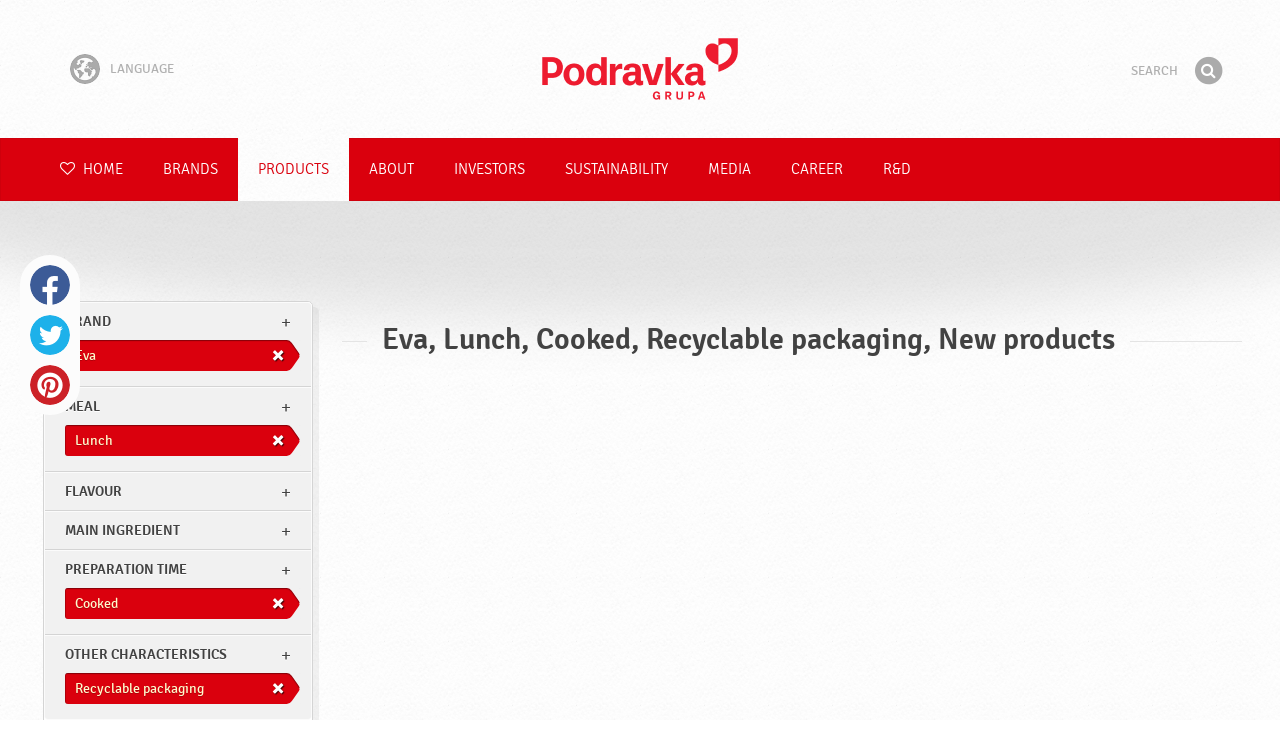

--- FILE ---
content_type: application/javascript
request_url: https://www.podravka.com/js/main.js?v=2024120902
body_size: 14950
content:
require(['jquery', 'config', 'bootstrap'], function($, config) {

    // require bootstrap globally;
    require(['bootstrap']);

    require(['cookie'], function () {
        var disableLazyLoad = $.cookie('disableLazyLoad');
        if ( !disableLazyLoad ) {
            require(['lazysizes']);
            require(['lazysizesBg']);
        } else {
            $.each($('img'), function(key, image) {
                $(image).attr('src', $(this).attr('data-src'));
            });

            $.each($('[data-bg]'), function(key, bg) {
                $(this).css({'background-image': 'url(' + $(this).attr('data-bg') + ')'});
            });

            $('.lazyload').removeClass('lazyload').addClass('lazyloaded');
        }
    });

    // custom smooth scrolling effect; exceptions being OS X or Safari browsers
    //if(!Modernizr.touch && !(navigator.userAgent.indexOf('Safari') != -1 && navigator.userAgent.indexOf('Chrome') == -1) && navigator.platform.indexOf('Win') != -1){
    if(!Modernizr.touch){

        /*require(['smoothWheel'], function () {

            //var body = window.chrome ? jQuery('body') : jQuery('html');

            var body = jQuery('html');

            if ( navigator.userAgent.indexOf('Safari') != -1 ) {
                body = jQuery('body');
            }

            body.smoothWheel();

        });*/

        require(['smoothScroll']);

    }

    function skrollr_init() {

        if( !Modernizr.touch && Modernizr.mq('only screen and (min-width: 800px)') && !$('html').hasClass('History')) {

            require(['vendor/skrollr.min'], function () {

                s = skrollr.init({
                    constants: {
                        nav_limit: 600
                    },
                    forceHeight: false,
                    smoothScrolling: false,
                    beforerender: function(data) {
                        if(data.direction == "up") {
                            $(".StickyNav").addClass("is-visible");
                        } else {
                            $(".StickyNav").removeClass("is-visible");
                        }
                    }

                });

            });

        }

    }

    if (Modernizr.touch) {
        require(['shake']);
    }

    // Survey
    // require(['cookie', 'surveyControl'], function () {

    //     $.fn.survey({
    //         url: "https://human-interaction.typeform.com/to/gdGfBjDg"
    //     });

    // });

    // Avoid `console` errors in browsers that lack a console.
    (function() {
        var method;
        var noop = function () {};
        var methods = [
            'assert', 'clear', 'count', 'debug', 'dir', 'dirxml', 'error',
            'exception', 'group', 'groupCollapsed', 'groupEnd', 'info', 'log',
            'markTimeline', 'profile', 'profileEnd', 'table', 'time', 'timeEnd',
            'timeStamp', 'trace', 'warn'
        ];
        var length = methods.length;
        var console = (window.console = window.console || {});

        while (length--) {
            method = methods[length];

            // Only stub undefined methods.
            if (!console[method]) {
                console[method] = noop;
            }
        }
    }());

    // handle module loading
    var moduleLoader = (function () {
        function load() {
            if (this.getAttribute('data-inited') === 'true') return;

            var el = this;
            var moduleName = el.getAttribute('data-module');
            var config = el.getAttribute('data-config') || '{}';

            require(['module/' + moduleName], function (module) {
                var instance;

                //console.log('loading module:', moduleName);
                // type 1: object literal with an init method
                if (typeof module === 'object' && typeof module.init === 'function') {
                    if (!module.inited) {
                        instance = module.init({ 'el' : el, 'config' : jQuery.parseJSON(config) });
                        module.inited = true;
                    }
                // type 2: constructor
                } else if (typeof module === 'function') {
                    instance = new module({ 'el' : el, 'config' : jQuery.parseJSON(config) });
                } else {
                    console.error('base: ' + moduleName + ' isn\'t an object literal with an init method or a constructor');
                    return;
                }
                el.setAttribute('data-inited', 'true');
                // TODO: profile this for possible memory leaks
                jQuery(el).data('instance', instance);
            });
        }

        function unload() {
            if (this.getAttribute('data-inited') !== 'true') return;

            var el = this;
            var moduleName = el.getAttribute('data-module');
            var instance = jQuery(el).data('instance');

            console.log('unloading module: ', moduleName);
            // type 1: object literal with a destroy method
            if (typeof instance.init === 'function' && typeof instance.destroy === 'function') {
                if (instance.inited) {
                    instance.destroy();
                    instance.inited = false;
                }
            // type 2: constructor
            } else if (typeof instance.init !== 'function' && typeof instance.destroy === 'function') {
                instance.destroy();
            } else {
                console.error('base: error destroying instance');
                return;
            }
            el.setAttribute('data-inited', 'false');
        }

        function init(parent) {
            // TODO:
            // na promjenu konteksta
            // nađi sve module i za svaki:
            //      usporedi data-context s kontekstom
            //            ako kontekst odgovara
            //                  load
            //            ako kontekst ne odgovara
            //                  unload

            if (parent) {
                jQuery(parent).find('[data-module]').each(load);
            } else {
                jQuery('[data-module]').each(load);
            }
        }

        return {
            init : init
        };
    })();

    moduleLoader.init();

    /*return {
        config : config,
        $ : jQuery,
        radio : radio,
        loadModules : function (parent) {
            moduleLoader.init(parent);
        }
    };*/


    // @TODO: razdijeliti po modulima

    jQuery(function() {

        setupWindow();

        var timeout;

        // @todo: spojiti sve resize event hendlere
        jQuery(window).resize(function() {
            if (window.RT) {
                clearTimeout(window.RT);
            }
            window.RT = setTimeout(function() {

                if( !Modernizr.touch && Modernizr.mq('only screen and (min-width: 800px)') && !$('html').hasClass('History')) {

                    jQuery('.FullScreenParallax').height( jQuery(window).height() * 2 - jQuery('.Header').height() );

                    skrollr_init();

                } else {

                    jQuery('.FullScreenParallax').height( 'auto' );

                    if( typeof s !== 'undefined' ) {

                        s.destroy();

                        // Clean up for Chrome
                        jQuery('html, body').removeAttr('style');

                    }

                }

            }, 200);
        });

        function setupWindow() {

            skrollr_init();

            if( !Modernizr.touch && Modernizr.mq('only screen and (min-width: 800px)') && !$('html').hasClass('History')) {

                jQuery('.FullScreenParallax').height( jQuery(window).height() * 2 - jQuery('.Header').height() );

                /* header search */

                var headerSearch = $(".Search-header input[type='search']");

                if(headerSearch.val()) {
                    headerSearch.parent().addClass("active");
                }

                headerSearch.focus(function(){
                    $(this).parent().addClass("active");
                    $(this).attr('placeholder',hsString1);
                }).blur(function(){
                    if(!$(this).val()) {
                        $(this).parent().removeClass("active");
                        $(this).attr('placeholder',hsString2);
                    }
                });

                headerSearch.closest('form').submit(function (e) {
                    if(headerSearch.val() == '') {
                        headerSearch.focus();
                        e.preventDefault();
                        return;
                    }
                });

                /* main nav stuff */

                // adding class to main navigation on hover
                var subNav = $('.js-subNav'),
                    nav = $('.js-Nav'),
                    navWrapper = $('.StickyNav-holder'),
                    navPrimary = $('.Nav-section--primary');

                if(navWrapper.hasClass('subNav-open') && config.lang == 'hr') {
                    navPrimary.hover(function(){
                        navWrapper.toggleClass('subNav-open');
                    });
                }

            } else  {

                if ( typeof s !== 'undefined' ) {
                    s.destroy();
                }

                var navLink = $('.Nav-listItem'),
                    subNav = $(".js-toggleSubNav");

                subNav.on("click", function(){
                    $(this).parent().toggleClass("is-open");
                });

                navLink.on('click touchend', function(e) {
                    var el = $(this);
                    if (el.attr('href').length) {
                        var link = el.attr('href');
                    } else {
                        var link = el.next().attr('href');
                    }
                    window.location = link;
                });
            }
        }


/*        if ( jQuery('#brand-video').length > 0 ) {

            videojs('brand-video').ready(function(){

                var brandPlayer = this,
                    isPlayed = false,
                    scroll = 0;

                brandPlayer.volume(0.4);


                jQuery('.BrandHead2-video').on('click',function(){

                    if (!isPlayed) {
                        brandPlayer.play();
                        isPlayed = true;
                        jQuery(this).find('.js-icon').removeClass('ic-play').addClass('ic-pause');
                    } else {
                        brandPlayer.pause();
                        isPlayed = false;
                        jQuery(this).find('.js-icon').removeClass('ic-pause').addClass('ic-play');
                    }

                });

            });

        }*/

        // @ todo: rewrite

        $(window).resize(function(){
            if(document.documentElement.clientWidth <= 1336 && $('.PodravkaArticle').size()) {
                var socialItems = $('.Share').clone().addClass('is-inArticle');
                $('.Share').remove();
                socialItems.appendTo($('.PodravkaArticle'));
            } else {
                $('.Share').removeClass('is-inArticle');
            }
        }).trigger('resize');


        var productCount = parseInt(jQuery('.is-active .js-productCount').text());

        jQuery('.Tab-list li[data-toggle="tab"]').on('shown.bs.tab', function (e) {
            productCount = parseInt(jQuery('.is-active .js-productCount').text());
        });

        if( Modernizr.mq('only screen and (min-width: 600px)') && Modernizr.mq('only screen and (max-width: 799px)') ) {
            updateProductCount(1);
        }

        jQuery(window).resize(function() {

            clearTimeout(timeout);

            timeout = setTimeout(function() {

                if(jQuery(this).width() > 600 && jQuery(this).width() < 800 ) {
                    updateProductCount(1);
                } else {
                    updateProductCount(0);
                }

            }, 100);

        });

        function updateProductCount( qty ) {
            jQuery('.is-active .js-productCount').text(productCount + qty);
        }

        if($('.js-nextSlide').length) {
            jQuery(document).on('click', '.js-nextSlide', function(e) {
                var docHeight       = $(document).outerHeight(true),
                    leadPosition    = $('.ScenarioLead').offset().top,
                    index           = leadPosition / docHeight,
                    target          = leadPosition - (leadPosition*index),
                    productList     = $('.Widget-title--with-line').first().parent('.Widget-inner'),
                    targetAlt       = productList.offset().top - 100;

                // jQuery('html, body').animate({ scrollTop: 600 }, 400);
                if($(this).parent().hasClass('skrollable-after')) {
                    jQuery('html, body').animate({ scrollTop: targetAlt }, 400);
                } else {
                    jQuery('html, body').animate({ scrollTop: target }, 400);
                }
            });
        }

    });


    if (Modernizr.touch) {

        var rand = 0,
            poll = config.top_inspiration,
            poll_arr = poll.split(', '),
            pool_links = [];

        // @todo: rewrite
        for (i = 0; i < poll_arr.length; i++) {
            pool_links[i] = 'https://www.podravka.hr/inspiracija/' + poll_arr[i] + '/';
        }

        window.addEventListener('shake', shakeEventDidOccur, false);

        function shakeEventDidOccur () {

            rand = 0 + Math.floor(Math.random() * 3);

            window.location.href = pool_links[rand];

        }

    }

    // Smart resize thingy from Paul Irish
    (function($,sr){
        // debouncing function from John Hann
        // http://unscriptable.com/index.php/2009/03/20/debouncing-javascript-methods/
        var debounce = function (func, threshold, execAsap) {
                var timeout;

                return function debounced () {
                        var obj = this, args = arguments;
                        function delayed () {
                                if (!execAsap)
                                        func.apply(obj, args);
                                timeout = null;
                        }

                        if (timeout)
                                clearTimeout(timeout);
                        else if (execAsap)
                                func.apply(obj, args);

                        timeout = setTimeout(delayed, threshold || 100);
                };
        };
        // smartresize
        jQuery.fn[sr] = function(fn){  return fn ? this.bind('resize', debounce(fn)) : this.trigger(sr); };

    })(jQuery,'smartresize');

    $(window).smartresize(function(){
        $('.Widget-wrapFilter').css('width', 'auto').css('width', $('.Widget-wrapFilter').width());
    });

    jQuery(document).ready(function($) {

        jQuery('.js-showFullPreparation').on('click', function(){
            jQuery('.Preparation-showMore').hide();
            jQuery('.Preparation-moreText').show();
        });

        // footer scroll to top link
        jQuery('.js-scrollTop').on('click', function(e) {
            e.preventDefault();
            jQuery('html, body').animate({scrollTop: "0px"});
        });

        // @todo: postaviti drugi container (.js-)
        jQuery('.Widget-wrapMedia').on('mouseenter focusin', '.js-hoverProduct', function(event) {
            var height = jQuery(this).height();

            if ($('.Widget--dajMiGrizProducts').size()){
                height = height - 1;
            }

            jQuery(this).parent('li').height( height );
            jQuery(this).addClass('is-hovered');
        });

        jQuery('.Widget-wrapMedia').on('mouseleave focusout', '.js-hoverProduct', function(event) {
            jQuery(this).parent('li').height('auto');
            jQuery(this).removeClass('is-hovered');
        });

        jQuery('.js-switcher').on('click', 'li', function(){
            var widget = jQuery(this).closest('.Widget').offset();
            var body = window.chrome ? jQuery('body') : jQuery('html');
            jQuery('.js-title').text(jQuery(this).data('title'));
            body.stop().animate({scrollTop: widget.top - 100}, 400);
        });

        jQuery('.js-tableSwitcher').on('change', function() {
            var sheetSelector = jQuery(this).children('option:selected').val();
            var tableContainer = jQuery(this).data('table-container');

            jQuery(tableContainer).children('.js-table').removeClass('is-active');
            jQuery(sheetSelector).addClass('is-active');
        });

        /*
        jQuery('.js-fileDownload').on('click', function(){
            ga('podravka.send', 'event', 'File', 'Download', jQuery(this).text());
        });

        jQuery('.js-photoDownload').on('click', function(){
            ga('podravka.send', 'event', 'Image', 'Download', jQuery(this).attr('download'));
        });
        */

        jQuery('.LanguageSelector').on('change', function(e){
            window.location = jQuery(this).val();
        });

        jQuery.each(jQuery('div[contenteditable]'), function(){

            var html = $(this).html();
            $(this).replaceWith(html);

        });

    });

    if ($('.js-jobApplicationButton').size()) {
        require(['module/applicationPreventSubmit']);
    }

    if ($('#newsalertsubscriberForm').size()) {
        require(['module/newsletterSubscriptionPrevent']);
    }

    if(['hr', 'en', 'pl', 'ro', 'sl', 'sk', 'de', 'cz', 'cs'].includes(config.lang)) {
        require(['kviki-consent/kviki-consent.umd'], function (KvikiConsent) {
            KvikiConsent.init({
                consentLogEndpoint: "/cookie-consent/",
                privacyPolicyLink: config.cookie_notice.privacy_policy,
                termsOfUseLink: config.cookie_notice.terms_of_use,
                cookiePolicyLink: config.cookie_notice.cookie_policy
            }, {
                categories: {
                    functional: {
                        autoClear: {
                            reloadPage: true
                        },
                        services: {
                            youtube: {
                                label: "Youtube Embed",
                                onAccept: () => KvikiConsent.IframeManager.acceptService("youtube"),
                                onReject: () => KvikiConsent.IframeManager.rejectService("youtube"),
                            }
                        }
                    },
                    analytics: {
                        autoClear: {
                            reloadPage: true
                        },
                        services: {
                            google: {
                                label: "Google Analytics",
                                cookies: [{
                                    name: /^(_ga|_gid)/
                                }]
                            },
                            facebook: {
                                label: "Facebook Pixel"
                            },
                            segment: {
                                label: "Segment Pixel"
                            }
                        }
                    }
                },
                language: {
                    autoDetect: "document",
                    default: "hr",
                    translations: {
                        hr: {
                            preferencesModal: {
                                sections: [{
                                    title: "Nužni <span class=\"pm__badge\">Uvijek omogućeni</span>",
                                    description: "Ovi su kolačići potrebni za funkcioniranje web stranice i ne mogu se isključiti. Obično se postavljaju samo kao odgovor na vaše radnje koje predstavljaju zahtjev za usluge, kao što su postavljanje vaših postavki privatnosti, prijava ili ispunjavanje obrazaca. Možete postaviti svoj preglednik da blokira ili upozorava na ove kolačiće, ali neki dijelovi web stranice tada neće raditi.",
                                    linkedCategory: "necessary",
                                    cookieTable: {
                                        headers: {
                                            name: 'Naziv',
                                            domain: 'Domena',
                                            duration: 'Trajanje',
                                            description: 'Opis'
                                        },
                                        body: [{
                                            name: 'PHPSESSID',
                                            domain: window.location.hostname,
                                            duration: 'Sesija',
                                            description: 'Identifikator trenutno aktivne sesije programskog jezika'
                                        }, {
                                            name: 'cc_cookie',
                                            domain: window.location.hostname,
                                            duration: '182 dana',
                                            description: 'Pohranjuje informacije o prihvaćenim kolačićima, kada su prihvaćeni i druge informacije koje se koriste u logici prihvaćanja kolačića'
                                        }]
                                    }
                                }, {
                                    title: "Analitički",
                                    description: "Ovi kolačići omogućuju nam brojanje posjeta i izvora prometa kako bismo mogli mjeriti i poboljšati performanse naše web stranice. Oni nam pomažu saznati koje su stranice najpopularnije i najmanje popularne te vidjeti kako se posjetitelji kreću po web mjestu. Svi podaci koje ovi kolačići prikupljaju skupni su i stoga anonimni. Ako ne dopustite ove kolačiće, nećemo znati kada ste posjetili naše web stranice, te nećemo moći pratiti njihovu učinkovitost.",
                                    linkedCategory: "analytics"
                                }, {
                                    title: "Funkcionalni",
                                    description: "Ovi kolačići omogućuju web mjestu pružanje poboljšane funkcionalnosti i personalizacije. Možemo ih postaviti mi ili pružatelji usluga treće strane čije smo usluge dodali na naše stranice. Ako ne dopustite ove kolačiće, neke ili sve ove usluge možda neće ispravno funkcionirati.",
                                    linkedCategory: "functional"
                                }]
                            }
                        },
                        en: {
                            consentModal: {
                                title: "We respect your privacy!",
                                description: "We use our own and third-party cookies to be able to display our website to you and understand how you use it, in order to improve your user experience and enhance our products. Click “Accept all” to load all cookies. Click “Accept only strictly necessary cookies” to only load those cookies that are necessary for the proper functioning of the website (these cookies cannot be turned off). If you want to select a type of cookies, click Cookie settings.",
                                acceptAllBtn: "Accept all",
                                acceptNecessaryBtn: "Accept only strictly necessary cookies",
                                showPreferencesBtn: "Cookie settings",
                                footer: `<a href="${config.cookie_notice.privacy_policy}">Privacy policy</a>\n<a href="${config.cookie_notice.terms_of_use}">Terms of use</a>\n<a href="${config.cookie_notice.cookie_policy}">Cookie policy</a>`
                            },
                            preferencesModal: {
                                title: "Cookie settings",
                                acceptAllBtn: "Accept all",
                                acceptNecessaryBtn: "Accept only strictly necessary cookies",
                                savePreferencesBtn: "Save settings",
                                closeIconLabel: "Close",
                                serviceCounterLabel: "subcategory|subcategories",
                                sections: [{
                                    title: "Use of cookies",
                                    description: `On this page you can specify which cookies you do and which cookies you do not accept. Some cookies are necessary for the functioning of the site, so they cannot be turned off. For more information please refer to our <a href="${config.cookie_notice.privacy_policy}">Privacy Policy</a>, <a href="${config.cookie_notice.terms_of_use}">Terms of Use</a> and <a href="${config.cookie_notice.cookie_policy}">Cookie Policy</a>.`
                                }, {
                                    title: "Strictly necessary <span class=\"pm__badge\">always enabled</span>",
                                    description: "These cookies are necessary for the website to function and cannot be turned off. They are usually only set in response to actions made by you which amount to a request for services, such as setting your privacy preferences, logging in or filling in forms. You can set your browser to block or alert you about these cookies, but some parts of the website will not work then.",
                                    linkedCategory: "necessary",
                                    cookieTable: {
                                        headers: {
                                            name: 'Name',
                                            domain: 'Domain',
                                            duration: 'Duration',
                                            description: 'Description'
                                        },
                                        body: [{
                                            name: 'PHPSESSID',
                                            domain: window.location.hostname,
                                            duration: 'Session',
                                            description: 'Identifier of the currently active programming language session'
                                        }, {
                                            name: 'cc_cookie',
                                            domain: window.location.hostname,
                                            duration: '182 days',
                                            description: 'Stores information about accepted cookies, when they were accepted and other information used in the cookie acceptance logic'
                                        }]
                                    }
                                }, {
                                    title: "Analytics",
                                    description: "These cookies allow us to count visits and traffic sources in order to measure and improve the performance of our web site. They help us find out which web pages are the most and least popular and how visitors move around the site. All data these cookies collect are aggregated and therefore anonymous. If you do not allow these cookies, we will not know when you have visited our web pages and will not be able to monitor their performance.",
                                    linkedCategory: "analytics"
                                }, {
                                    title: "Functional",
                                    description: "These cookies enable the website to provide enhanced functionality and personalisation. They may be set by us or by third party providers whose services we have added to our pages. If you do not allow these cookies, some or all of such services may not function properly.",
                                    linkedCategory: "functional"
                                }]
                            }
                        },
                        pl: {
                            consentModal: {
                                title: "Szanujemy Twoją prywatność!",
                                description: "Używamy własnych i zewnętrznych plików cookie, aby móc wyświetlać naszą stronę internetową i zrozumieć, w jaki sposób z niej korzystasz, w celu poprawy komfortu użytkowania i ulepszenia naszych produktów. Kliknij „Akceptuj wszystkie”, aby załadować wszystkie pliki cookie. Kliknij „Akceptuj tylko niezbędne pliki cookie”, aby załadować tylko te pliki cookie, które są niezbędne do prawidłowego funkcjonowania witryny (tych plików cookie nie można wyłączyć). Jeśli chcesz wybrać rodzaj plików cookie, kliknij Ustawienia plików cookie.",
                                acceptAllBtn: "Zaakceptuj wszystko",
                                acceptNecessaryBtn: "Akceptuj tylko niezbędne pliki cookie",
                                showPreferencesBtn: "Ustawienia plików cookie",
                                footer: `<a href="${config.cookie_notice.privacy_policy}">Polityka prywatności</a>\n<a href="${config.cookie_notice.terms_of_use}">Warunki użytkowania</a>\n<a href="${config.cookie_notice.cookie_policy}">Polityka plików cookie</a>`
                            },
                            preferencesModal: {
                                title: "Ustawienia plików cookie",
                                acceptAllBtn: "Zaakceptuj wszystko",
                                acceptNecessaryBtn: "Akceptuj tylko niezbędne pliki cookie",
                                savePreferencesBtn: "Zapisz ustawienia",
                                closeIconLabel: "Zamknij",
                                serviceCounterLabel: "podkategoria|podkategorie",
                                sections: [{
                                    title: "Korzystanie z plików cookie",
                                    description: `Na tej stronie można określić, które pliki cookie są akceptowane, a które nie. Niektóre pliki cookie są niezbędne do funkcjonowania witryny, więc nie można ich wyłączyć. Więcej informacji można znaleźć w naszej <a href="${config.cookie_notice.privacy_policy}">Polityce prywatności</a>, <a href="${config.cookie_notice.terms_of_use}">Warunkach użytkowania</a> i <a href="${config.cookie_notice.cookie_policy}">Polityce plików cookie</a>.`
                                }, {
                                    title: "Niezbędne <span class=\"pm__badge\">zawsze włączone</span>",
                                    description: "Te pliki cookie są niezbędne do działania witryny i nie można ich wyłączyć. Zazwyczaj są one ustawiane tylko w odpowiedzi na działania użytkownika, które są równoznaczne z żądaniem usług, takich jak ustawienie preferencji prywatności, logowanie lub wypełnianie formularzy. Można ustawić przeglądarkę tak, aby blokowała te pliki cookie lub ostrzegała o nich, ale niektóre części witryny nie będą wtedy działać.",
                                    linkedCategory: "necessary",
                                    cookieTable: {
                                        headers: {
                                            name: 'Nazwa',
                                            domain: 'Domena',
                                            duration: 'Czas trwania',
                                            description: 'Opis'
                                        },
                                        body: [{
                                            name: 'PHPSESSID',
                                            domain: window.location.hostname,
                                            duration: 'Sesja',
                                            description: 'Identyfikator aktualnie aktywnej sesji języka programowania'
                                        }, {
                                            name: 'cc_cookie',
                                            domain: window.location.hostname,
                                            duration: '182 dni',
                                            description: 'Przechowuje informacje o zaakceptowanych plikach cookie, kiedy zostały zaakceptowane i inne informacje wykorzystywane w logice akceptacji plików cookie.'
                                        }]
                                    }
                                }, {
                                    title: "Analityka",
                                    description: "Te pliki cookie umożliwiają nam zliczanie odwiedzin i źródeł ruchu w celu pomiaru i poprawy wydajności naszej witryny internetowej. Pomagają nam dowiedzieć się, które strony internetowe są najbardziej i najmniej popularne oraz w jaki sposób odwiedzający poruszają się po witrynie. Wszystkie dane gromadzone przez te pliki cookie są zagregowane, a zatem anonimowe. Jeśli użytkownik nie zezwoli na stosowanie tych plików cookie, nie będziemy wiedzieć, kiedy odwiedził nasze strony internetowe i nie będziemy w stanie monitorować ich wydajności.",
                                    linkedCategory: "analytics"
                                }, {
                                    title: "Funkcjonalny",
                                    description: "Te pliki cookie umożliwiają witrynie zapewnienie ulepszonej funkcjonalności i personalizacji. Mogą być one ustawiane przez nas lub przez dostawców zewnętrznych, których usługi dodaliśmy do naszych stron. Jeśli użytkownik nie zezwoli na korzystanie z tych plików cookie, niektóre lub wszystkie takie usługi mogą nie działać prawidłowo.",
                                    linkedCategory: "functional"
                                }]
                            }
                        },
                        ro: {
                            consentModal: {
                                title: "Vă respectăm intimitatea!",
                                description: "Folosim cookie-uri proprii și ale terților pentru a putea vizualiza site-ul web și a înțelege cum îl utilizați, cu scopul de a îmbunătăți experiența utilizatorului și de a dezvolta produsele noastre. Făcând clic pe „Accept toate”, se vor încărca toate cookie-urile. Făcând clic pe „Accept doar ce e necesar” vor fi încărcate doar acele cookie-uri care sunt necesare pentru buna funcționare a site-ului web (aceste cookie-uri nu pot fi dezactivate). Dacă doriți să alegeți un tip de cookie, faceți clic pe Setări cookie.",
                                acceptAllBtn: "Accept tot",
                                acceptNecessaryBtn: "Le accept doar pe cele necesare",
                                showPreferencesBtn: "Setări cookie",
                                footer: `<a href="${config.cookie_notice.privacy_policy}">Politica de confidențialitate</a>\n<a href="${config.cookie_notice.terms_of_use}">Termeni de utilizare</a>\n<a href="${config.cookie_notice.cookie_policy}">Reguli privind utilizarea cookie-urilor</a>`
                            },
                            preferencesModal: {
                                title: "Setări cookie",
                                acceptAllBtn: "Accept tot",
                                acceptNecessaryBtn: "Le accept doar pe cele necesare",
                                savePreferencesBtn: "Salvează setările",
                                closeIconLabel: "Închide",
                                serviceCounterLabel: "subcategorie|subcategorii",
                                sections: [{
                                    title: "Utilizarea cookie-urilor",
                                    description: `Pe această pagină, puteți determina ce cookie-uri acceptați și pe care nu le acceptați. Unele cookie-uri sunt necesare pentru funcționarea site-ului, deci nu este posibilă dezactivarea lor. Pentru mai multe informații, vă rugăm să consultați <a href="${config.cookie_notice.privacy_policy}">politica noastră de confidențialitate</a>, <a href="${config.cookie_notice.terms_of_use}">termenii de utilizare</a> și <a href="${config.cookie_notice.cookie_policy}">politica privind cookie-urile</a>.`
                                }, {
                                    title: "Obligatoriu <span class=\"pm__badge\">Întotdeauna activat</span>",
                                    description: "Aceste cookie-uri sunt necesare pentru ca site-ul web să funcționeze și nu pot fi dezactivate. De obicei, acestea sunt setate numai ca răspuns la acțiunile dvs. care constituie o solicitare de servicii, cum ar fi setările de confidențialitate, autentificarea sau completarea formularelor. Puteți seta browserul să blocheze sau să vă avertizeze despre aceste cookie-uri, dar unele părți ale site-ului web nu vor funcționa în acest caz.",
                                    linkedCategory: "necessary",
                                    cookieTable: {
                                        headers: {
                                            name: 'Nume',
                                            domain: 'Domeniu',
                                            duration: 'Durată',
                                            description: 'Opis'
                                        },
                                        body: [{
                                            name: 'PHPSESSID',
                                            domain: window.location.hostname,
                                            duration: 'Sesiune',
                                            description: 'Identificatorul sesiunii de limbaj de programare activ în prezent'
                                        }, {
                                            name: 'cc_cookie',
                                            domain: window.location.hostname,
                                            duration: '182 de zile',
                                            description: 'Stochează informații despre cookie-urile acceptate, când sunt acceptate și alte informații utilizate în logica de acceptare a cookie-urilor'
                                        }]
                                    }
                                }, {
                                    title: "Analitic",
                                    description: "Aceste cookie-uri ne permit să numărăm vizitele și sursele de trafic, astfel încât să putem măsura și îmbunătăți performanța site-ului nostru. Acestea ne ajută să aflăm care pagini sunt cele mai și mai puțin populare și să vedem cum se deplasează vizitatorii pe site. Toate datele colectate de aceste cookie-uri sunt agregate și, prin urmare, anonime. Dacă nu permiteți aceste cookie-uri, nu vom ști când ați vizitat site-urile noastre web și nu vom putea monitoriza eficacitatea acestora.",
                                    linkedCategory: "analytics"
                                }, {
                                    title: "Funcţional",
                                    description: "Aceste module cookie permit site-ului web să ofere funcționalități și personalizare îmbunătățite. Acestea pot fi setate de noi sau de către furnizori de servicii terți ale căror servicii le-am adăugat pe site-urile noastre. Dacă nu permiteți aceste cookie-uri, unele sau toate aceste servicii ar putea să nu funcționeze corect.",
                                    linkedCategory: "functional"
                                }]
                            }
                        },
                        sl: {
                            consentModal: {
                                title: "Spoštujemo Vašo zasebnost!",
                                description: "Uporabljamo lastne piškotke in piškotke tretjih oseb, da vam lahko prikažemo spletno stran in razumemo, kako jo uporabljate, z namenom izboljšanja uporabniške izkušnje in razvoja naših izdelkov. Če kliknete »Sprejmem vse«, se bodo naložili vsi piškotki. S klikom na \"Sprejmem le nujne\" se bodo naložili samo tisti piškotki, ki so nujni za pravilno delovanje spletne strani (teh piškotkov ni mogoče izklopiti). Če želite izbrati vrsto piškotka, kliknite na nastavitve piškotkov.",
                                acceptAllBtn: "Sprejmem vse",
                                acceptNecessaryBtn: "Sprejmem le nujne",
                                showPreferencesBtn: "Nastavitve piškotkov",
                                footer: `<a href="${config.cookie_notice.privacy_policy}">Pravila zasebnosti</a>\n<a href="${config.cookie_notice.terms_of_use}">Pogoji uporabe</a>\n<a href="${config.cookie_notice.cookie_policy}">Pravila o uporabi piškotkov</a>`
                            },
                            preferencesModal: {
                                title: "Nastavitve piškotkov",
                                acceptAllBtn: "Sprejmem vse",
                                acceptNecessaryBtn: "Sprejmem le nujne",
                                savePreferencesBtn: "Shrani nastavitve",
                                closeIconLabel: "Zapri",
                                serviceCounterLabel: "podkategorija|podkategorije",
                                sections: [{
                                    title: "Uporaba piškotkov",
                                    description: `Na tej strani lahko določite, katere piškotke sprejemate in katere ne. Nekateri piškotki so nujni za delovanje strani, zato jih ni mogoče izklopiti. Za več informacij si oglejte naša <a href="${config.cookie_notice.privacy_policy}">pravila zasebnosti</a>, <a href="${config.cookie_notice.terms_of_use}">pogoje uporabe</a> in <a href="${config.cookie_notice.cookie_policy}">pravila o uporabi piškotkov</a>.`
                                }, {
                                    title: "Nujni <span class=\"pm__badge\">Vedno omogočeni</span>",
                                    description: "Ti piškotki so potrebni za delovanje spletne strani in jih ni mogoče izklopiti. Običajno so nastavljeni le kot odgovor na vaša dejanja, ki predstavljajo zahtevo za storitve, kot so nastavitve zasebnosti, prijava ali izpolnjevanje obrazcev. Svoj brskalnik lahko nastavite tako, da blokira ali opozori na te piškotke, vendar takrat nekateri deli spletne strani ne bodo delovali.",
                                    linkedCategory: "necessary",
                                    cookieTable: {
                                        headers: {
                                            name: 'Naziv',
                                            domain: 'Domena',
                                            duration: 'Trajanje',
                                            description: 'Opis'
                                        },
                                        body: [{
                                            name: 'PHPSESSID',
                                            domain: window.location.hostname,
                                            duration: 'Seja',
                                            description: 'Identifikator trenutno aktivne seje programskega jezika'
                                        }, {
                                            name: 'cc_cookie',
                                            domain: window.location.hostname,
                                            duration: '182 dni',
                                            description: 'Shranjuje informacije o sprejetih piškotkih, ko so sprejete tudi druge informacije, ki se uporabljajo v logiki sprejemanja piškotkov'
                                        }]
                                    }
                                }, {
                                    title: "Analitični",
                                    description: "Ti piškotki nam omogočajo štetje obiskov in virov prometa, da lahko merimo in izboljšamo delovanje naše spletne strani. Pomagajo nam ugotoviti, katere strani so najbolj in katere najmanj priljubljene, in videti, kako se obiskovalci premikajo po spletnem mestu. Vsi podatki, zbrani s temi piškotki, so združeni in zato anonimni. Če teh piškotkov ne dovolite, ne bomo vedeli, kdaj ste obiskali naše spletne strani, in ne bomo mogli spremljati njihove učinkovitosti.",
                                    linkedCategory: "analytics"
                                }, {
                                    title: "Funkcionalni",
                                    description: "Ti piškotki spletnemu mestu omogočajo izboljšano funkcionalnost in personalizacijo. Lahko jih nastavimo mi ali ponudniki storitev tretjih oseb, katerih storitve smo dodali na naše spletne strani. Če teh piškotkov ne dovolite, nekatere ali vse te storitve morda ne bodo delovale pravilno.",
                                    linkedCategory: "functional"
                                }]
                            }
                        },
                        sk: {
                            consentModal: {
                                title: "Rešpektujeme vaše súkromie!",
                                description: "Používame vlastné súbory cookie, vrátane súborov cookie tretích strán, ktoré nám pomáhajú zaistiť správne fungovanie webovej stránky a pochopiť, ako ju používate, s cieľom zlepšiť používateľskú skúsenosť a rozvíjať naše produkty. Kliknutím na „Súhlasím so všetkými“ sa načítajú všetky súbory cookie. Kliknutím na „Akceptujem iba nevyhnutné“ sa načítajú iba tie cookies, ktoré sú nevyhnutné pre správne fungovanie webovej stránky (tieto cookies nie je možné vypnúť). Ak chcete vybrať typ súboru cookie, kliknite na Nastavenia súborov cookie.",
                                acceptAllBtn: "Prijímam všetko",
                                acceptNecessaryBtn: "Prijímam len nevyhnutné",
                                showPreferencesBtn: "Nastavenia cookies",
                                footer: `<a href="${config.cookie_notice.privacy_policy}">Zásady ochrany osobných údajov</a>\n<a href="${config.cookie_notice.terms_of_use}">Podmienky používania</a>\n<a href="${config.cookie_notice.cookie_policy}">Pravidlá používania cookies</a>`
                            },
                            preferencesModal: {
                                title: "Nastavenia cookies",
                                acceptAllBtn: "Prijímam všetko",
                                acceptNecessaryBtn: "Prijímam len nevyhnutné",
                                savePreferencesBtn: "Uložiť nastavenia",
                                closeIconLabel: "Zavrieť",
                                serviceCounterLabel: "Podkategória|Podkategórie",
                                sections: [{
                                    title: "Používanie cookies",
                                    description: `Na tejto stránke môžete určiť, ktoré cookies akceptujete a ktoré nie. Niektoré cookies sú nevyhnutné pre chod stránky, preto ich nie je možné vypnúť. Ďalšie informácie nájdete v našich <a href="${config.cookie_notice.privacy_policy}">zásadách ochrany osobných údajov</a>, <a href="${config.cookie_notice.terms_of_use}">podmienkach používania</a> a <a href="${config.cookie_notice.cookie_policy}">zásadách používania súborov cookie</a>.`
                                }, {
                                    title: "Nevyhnutné súbory cookie <span class=\"pm__badge\">vždy povolené</span>",
                                    description: "Tieto cookies sú nevyhnutné pre fungovanie webovej stránky a nie je možné ich vypnúť. Zvyčajne sa nastavujú iba v reakcii na akcie, ktoré vykonáte a ktoré predstavujú požiadavku na služby, ako napríklad: nastavenie vašich preferencií ochrany osobných údajov, prihlásenie alebo vyplnenie formulárov. Váš prehliadač môžete nastaviť tak, aby blokoval tieto súbory cookie alebo aby vás o nich informoval, ale niektoré časti webovej stránky potom nemusia fungovať.",
                                    linkedCategory: "necessary",
                                    cookieTable: {
                                        headers: {
                                            name: 'Názov',
                                            domain: 'Doména',
                                            duration: 'Časové ohraničenie',
                                            description: 'Popis'
                                        },
                                        body: [{
                                            name: 'PHPSESSID',
                                            domain: window.location.hostname,
                                            duration: 'Relácia',
                                            description: 'Identifikátor aktuálne aktívnej relácie programovacieho jazyka'
                                        }, {
                                            name: 'cc_cookie',
                                            domain: window.location.hostname,
                                            duration: '182 dní',
                                            description: 'Ukladá informácie o akceptovaných súboroch cookie. Kedy sú akceptované a ďalšie informácie používané v Nastavení akceptovania súborov cookie.'
                                        }]
                                    }
                                }, {
                                    title: "Analytický",
                                    description: "Tieto súbory cookie nám umožňujú počítať návštevy a zdroje návštevnosti, aby sme mohli merať a zlepšovať výkonnosť našej webovej stránky. Pomáhajú nám zistiť, ktoré stránky sú najobľúbenejšie a ktoré najmenej, a vidieť, ako sa návštevníci po stránke pohybujú. Všetky údaje zhromaždené týmito súbormi cookie sú agregované, a preto anonymné. Ak tieto cookies nepovolíte, nebudeme vedieť, kedy ste navštívili naše webové stránky, a nebudeme môcť monitorovať ich účinnosť.",
                                    linkedCategory: "analytics"
                                }, {
                                    title: "Funkčné",
                                    description: "Tieto súbory cookie umožňujú webovej stránke poskytovať rozšírenú funkčnosť a personalizáciu. Môžeme ich nastaviť my alebo poskytovatelia služieb tretích strán, ktorých služby sme pridali na naše stránky. Ak tieto súbory cookie nepovolíte, niektoré alebo všetky tieto služby nemusia fungovať správne.",
                                    linkedCategory: "functional"
                                }]
                            }
                        },
                        de: {
                            consentModal: {
                                title: "Wir respektieren Ihre Privatsphäre!",
                                description: "Wir verwenden eigene Cookies und Cookies von Drittanbietern, um Ihnen die Website anzuzeigen und zu verstehen, wie Sie diese nutzen, um die Benutzererfahrung zu verbessern und unsere Produkte weiterzuentwickeln. Durch Klicken auf \"Alle akzeptieren\" werden alle Cookies geladen. Durch Klicken auf \"Nur notwendige akzeptieren\" werden nur diejenigen Cookies geladen, die für das ordnungsgemäße Funktionieren der Website unerlässlich sind (diese Cookies können nicht deaktiviert werden). Wenn Sie die Art der Cookies auswählen möchten, klicken Sie auf Cookie-Einstellungen.",
                                acceptAllBtn: "Alle akzeptieren",
                                acceptNecessaryBtn: "Nur notwendige akzeptieren",
                                showPreferencesBtn: "Cookie-Einstellungen",
                                footer: `<a href="${config.cookie_notice.privacy_policy}">Datenschutzrichtlinie</a>\n<a href="${config.cookie_notice.terms_of_use}">Nutzungsbedingungen</a>\n<a href="${config.cookie_notice.cookie_policy}">Cookie-Richtlinie</a>`
                            },
                            preferencesModal: {
                                title: "Cookie-Einstellungen",
                                acceptAllBtn: "Alle akzeptieren",
                                acceptNecessaryBtn: "Nur notwendige akzeptieren",
                                savePreferencesBtn: "Einstellungen speichern",
                                closeIconLabel: "Schließen",
                                serviceCounterLabel: "Unterkategorie|Unterkategorien",
                                sections: [{
                                    title: "Cookie-Nutzung",
                                    description: `Auf dieser Seite können Sie festlegen, welche Cookies Sie akzeptieren und welche nicht. Einige Cookies sind für den Betrieb der Website erforderlich und können nicht deaktiviert werden. Weitere Informationen finden Sie in unserer <a href="${config.cookie_notice.privacy_policy}">Datenschutzrichtlinie</a>, <a href="${config.cookie_notice.terms_of_use}">den Nutzungsbedingungen</a> und <a href="${config.cookie_notice.cookie_policy}">der Cookie-Richtlinie</a>.`
                                }, {
                                    title: "Notwendige Cookies <span class=\"pm__badge\">Immer aktiviert</span>",
                                    description: "Diese Cookies sind für das Funktionieren der Website erforderlich und können nicht ausgeschaltet werden. Sie werden normalerweise nur als Reaktion auf von Ihnen vorgenommene Aktionen festgelegt, die eine Anfrage nach Diensten darstellen, wie z. B. das Festlegen Ihrer Datenschutzeinstellungen, das Anmelden oder das Ausfüllen von Formularen. Sie können Ihren Browser so einstellen, dass er diese Cookies blockiert oder Sie über diese Cookies informiert, aber einige Teile der Website funktionieren dann möglicherweise nicht.",
                                    linkedCategory: "necessary",
                                    cookieTable: {
                                        headers: {
                                            name: 'Name',
                                            domain: 'Domain',
                                            duration: 'Dauer',
                                            description: 'Beschreibung'
                                        },
                                        body: [{
                                            name: 'PHPSESSID',
                                            domain: window.location.hostname,
                                            duration: 'Sitzung',
                                            description: 'Identifikator der aktuell aktiven Programmiersprach-Sitzung'
                                        }, {
                                            name: 'cc_cookie',
                                            domain: window.location.hostname,
                                            duration: '182 Tage',
                                            description: 'Speichert Informationen über akzeptierte Cookies, wann sie akzeptiert wurden und andere Informationen, die in der Logik der Cookie-Akzeptanz verwendet werden'
                                        }]
                                    }
                                }, {
                                    title: "Analytisch",
                                    description: "Diese Cookies ermöglichen es uns, Besuche und Traffic-Quellen zu zählen, um die Leistung unserer Website zu messen und zu verbessern. Sie helfen uns herauszufinden, welche Seiten am beliebtesten und am wenigsten beliebt sind und wie sich Besucher auf der Website bewegen. Alle Daten, die diese Cookies sammeln, sind aggregiert und daher anonym. Wenn Sie diese Cookies nicht zulassen, wissen wir nicht, wann Sie unsere Website besucht haben, und können deren Leistung nicht verfolgen.",
                                    linkedCategory: "analytics"
                                }, {
                                    title: "Funktional",
                                    description: "Diese Cookies ermöglichen es der Website, eine verbesserte Funktionalität und Personalisierung anzubieten. Sie können von uns oder von Drittanbietern gesetzt werden, deren Dienste wir auf unseren Seiten eingebunden haben. Wenn Sie diese Cookies nicht akzeptieren, kann es sein, dass einige oder alle Dienste nicht richtig funktionieren.",
                                    linkedCategory: "functional"
                                }]
                            }
                        },
                        cz: {
                            consentModal: {
                                title: "Respektujeme vaše soukromí!",
                                description: "Používáme vlastní soubory cookie a soubory cookie třetích stran, abychom vám mohli zobrazit webovou stránku a porozumět tomu, jak ji používáte, s cílem zlepšit uživatelskou zkušenost a rozvíjet naše produkty. Kliknutím na „Přijímám vše“ se načtou všechny soubory cookie. Kliknutím na „Přijímám pouze nezbytné“ se načtou pouze ty soubory cookie, které jsou nezbytné pro správné fungování webu (tyto soubory cookie nelze vypnout). Pokud chcete vybrat typ souboru cookie, klikněte na Nastavení souborů cookie.",
                                acceptAllBtn: "Přijímám všechno",
                                acceptNecessaryBtn: "Přijímám jen ty nezbytné",
                                showPreferencesBtn: "Nastavení souborů cookie",
                                footer: `<a href="${config.cookie_notice.privacy_policy}">Zásady ochrany osobních údajů</a>\n<a href="${config.cookie_notice.terms_of_use}">Podmínky použití</a>\n<a href="${config.cookie_notice.cookie_policy}">Pravidla pro používání cookies</a>`
                            },
                            preferencesModal: {
                                title: "Nastavení souborů cookie",
                                acceptAllBtn: "Přijímám všechno",
                                acceptNecessaryBtn: "Přijímám jen ty nezbytné",
                                savePreferencesBtn: "Uložit nastavení",
                                closeIconLabel: "Zavřít",
                                serviceCounterLabel: "podkategorie",
                                sections: [{
                                    title: "Používání cookies",
                                    description: `Na této stránce můžete určit, které cookies přijímáte a které ne. Některé cookies jsou nezbytné pro provoz stránek, není tedy možné je vypnout. Další informace naleznete v našich <a href="${config.cookie_notice.privacy_policy}">zásadách ochrany osobních údajů</a>, <a href="${config.cookie_notice.terms_of_use}"> podmínkách použití</a> a <a href="${config.cookie_notice.cookie_policy}">zásadách používání souborů cookie</a>.`
                                }, {
                                    title: "Povinné <span class=\"pm__badge\">Vždy povoleno</span>",
                                    description: "Tyto soubory cookie jsou nezbytné pro fungování webu a nelze je vypnout. Obvykle se nastavují pouze v reakci na vaše akce, které představují požadavek na služby, jako je nastavení vašeho nastavení ochrany osobních údajů, přihlášení nebo vyplňování formulářů. Svůj prohlížeč můžete nastavit tak, aby tyto soubory cookie blokoval nebo na ně upozorňoval, ale některé části webu pak nebudou fungovat.",
                                    linkedCategory: "necessary",
                                    cookieTable: {
                                        headers: {
                                            name: 'Název',
                                            domain: 'Doména',
                                            duration: 'Doba trvání',
                                            description: 'Popis'
                                        },
                                        body: [{
                                            name: 'PHPSESSID',
                                            domain: window.location.hostname,
                                            duration: 'Zasedání',
                                            description: 'Identifikátor aktuálně aktivní relace programovacího jazyka'
                                        }, {
                                            name: 'cc_cookie',
                                            domain: window.location.hostname,
                                            duration: '182 dní',
                                            description: 'Ukládá informace o přijatých souborech cookie, kdy jsou přijaty, a další informace používané v logice přijímání souborů cookie.'
                                        }]
                                    }
                                }, {
                                    title: "Analytická",
                                    description: "Tyto soubory cookie nám umožňují počítat návštěvy a zdroje návštěvnosti, abychom mohli měřit a zlepšovat výkon našich webových stránek. Pomáhají nám zjistit, které stránky jsou nejoblíbenější a které nejméně, a vidět, jak se návštěvníci po webu pohybují. Všechny údaje shromážděné těmito soubory cookie jsou agregované, a proto anonymní. Pokud tyto soubory cookie nepovolíte, nebudeme vědět, kdy jste navštívili naše webové stránky, a nebudeme moci sledovat jejich účinnost.",
                                    linkedCategory: "analytics"
                                }, {
                                    title: "Funkční",
                                    description: "Tyto soubory cookie umožňují webu poskytovat rozšířenou funkčnost a personalizaci. Můžeme je nastavit my nebo poskytovatelé služeb třetích stran, jejichž služby jsme přidali na naše stránky. Pokud tyto soubory cookie nepovolíte, některé nebo všechny tyto služby nemusí fungovat správně.",
                                    linkedCategory: "functional"
                                }]
                            }
                        },
                        cs: {
                            consentModal: {
                                title: "Respektujeme vaše soukromí!",
                                description: "Používáme vlastní soubory cookie a soubory cookie třetích stran, abychom vám mohli zobrazit webovou stránku a porozumět tomu, jak ji používáte, s cílem zlepšit uživatelskou zkušenost a rozvíjet naše produkty. Kliknutím na „Přijímám vše“ se načtou všechny soubory cookie. Kliknutím na „Přijímám pouze nezbytné“ se načtou pouze ty soubory cookie, které jsou nezbytné pro správné fungování webu (tyto soubory cookie nelze vypnout). Pokud chcete vybrat typ souboru cookie, klikněte na Nastavení souborů cookie.",
                                acceptAllBtn: "Přijímám všechno",
                                acceptNecessaryBtn: "Přijímám jen ty nezbytné",
                                showPreferencesBtn: "Nastavení souborů cookie",
                                footer: `<a href="${config.cookie_notice.privacy_policy}">Zásady ochrany osobních údajů</a>\n<a href="${config.cookie_notice.terms_of_use}">Podmínky použití</a>\n<a href="${config.cookie_notice.cookie_policy}">Pravidla pro používání cookies</a>`
                            },
                            preferencesModal: {
                                title: "Nastavení souborů cookie",
                                acceptAllBtn: "Přijímám všechno",
                                acceptNecessaryBtn: "Přijímám jen ty nezbytné",
                                savePreferencesBtn: "Uložit nastavení",
                                closeIconLabel: "Zavřít",
                                serviceCounterLabel: "podkategorie",
                                sections: [{
                                    title: "Používání cookies",
                                    description: `Na této stránce můžete určit, které cookies přijímáte a které ne. Některé cookies jsou nezbytné pro provoz stránek, není tedy možné je vypnout. Další informace naleznete v našich <a href="${config.cookie_notice.privacy_policy}">zásadách ochrany osobních údajů</a>, <a href="${config.cookie_notice.terms_of_use}"> podmínkách použití</a> a <a href="${config.cookie_notice.cookie_policy}">zásadách používání souborů cookie</a>.`
                                }, {
                                    title: "Povinné <span class=\"pm__badge\">Vždy povoleno</span>",
                                    description: "Tyto soubory cookie jsou nezbytné pro fungování webu a nelze je vypnout. Obvykle se nastavují pouze v reakci na vaše akce, které představují požadavek na služby, jako je nastavení vašeho nastavení ochrany osobních údajů, přihlášení nebo vyplňování formulářů. Svůj prohlížeč můžete nastavit tak, aby tyto soubory cookie blokoval nebo na ně upozorňoval, ale některé části webu pak nebudou fungovat.",
                                    linkedCategory: "necessary",
                                    cookieTable: {
                                        headers: {
                                            name: 'Název',
                                            domain: 'Doména',
                                            duration: 'Doba trvání',
                                            description: 'Popis'
                                        },
                                        body: [{
                                            name: 'PHPSESSID',
                                            domain: window.location.hostname,
                                            duration: 'Zasedání',
                                            description: 'Identifikátor aktuálně aktivní relace programovacího jazyka'
                                        }, {
                                            name: 'cc_cookie',
                                            domain: window.location.hostname,
                                            duration: '182 dní',
                                            description: 'Ukládá informace o přijatých souborech cookie, kdy jsou přijaty, a další informace používané v logice přijímání souborů cookie.'
                                        }]
                                    }
                                }, {
                                    title: "Analytická",
                                    description: "Tyto soubory cookie nám umožňují počítat návštěvy a zdroje návštěvnosti, abychom mohli měřit a zlepšovat výkon našich webových stránek. Pomáhají nám zjistit, které stránky jsou nejoblíbenější a které nejméně, a vidět, jak se návštěvníci po webu pohybují. Všechny údaje shromážděné těmito soubory cookie jsou agregované, a proto anonymní. Pokud tyto soubory cookie nepovolíte, nebudeme vědět, kdy jste navštívili naše webové stránky, a nebudeme moci sledovat jejich účinnost.",
                                    linkedCategory: "analytics"
                                }, {
                                    title: "Funkční",
                                    description: "Tyto soubory cookie umožňují webu poskytovat rozšířenou funkčnost a personalizaci. Můžeme je nastavit my nebo poskytovatelé služeb třetích stran, jejichž služby jsme přidali na naše stránky. Pokud tyto soubory cookie nepovolíte, některé nebo všechny tyto služby nemusí fungovat správně.",
                                    linkedCategory: "functional"
                                }]
                            }
                        }
                    }
                }
            }, {
                services: {
                    youtube: {
                        embedUrl: '{data-id}',
                        languages: {
                            hr: {
                                notice: 'Ovaj sadržaj se poslužuje iz treće strane. Prikazivanjem ovog sadržaja prihvaćate pravila stranice youtube.com',
                                loadAllBtn: 'Dozvoli'
                            },
                            en: {
                                notice: 'This content is served by a third party. By viewing this content, you accept the rules of youtube.com',
                                loadAllBtn: 'Allow'
                            },
                            pl: {
                                notice: 'Ta treść jest dostarczana przez stronę trzecią. Przeglądając tę treść, akceptujesz zasady serwisu youtube.com',
                                loadAllBtn: 'Umożliwić'
                            },
                            sl: {
                                notice: 'To vsebino streže tretja oseba. Z ogledom te vsebine sprejemate pravila youtube.com',
                                loadAllBtn: 'Dovoli'
                            },
                            ro: {
                                notice: 'Acest conținut este oferit de o terță parte. Prin vizualizarea acestui conținut, acceptați regulile youtube.com',
                                loadAllBtn: 'Permite'
                            },
                            sk: {
                                notice: 'Tento obsah poskytuje tretia strana. Prezeraním tohto obsahu súhlasíte s pravidlami youtube.com',
                                loadAllBtn: 'Povoliť'
                            },
                            de: {
                                notice: 'Dieser Inhalt wird von einem Dritten bereitgestellt. Durch das Ansehen dieser Inhalte akzeptieren Sie die Regeln von youtube.com',
                                loadAllBtn: 'Allow'
                            },
                            cz: {
                                notice: 'Tento obsah je poskytován třetí stranou. Prohlížením tohoto obsahu souhlasíte s pravidly youtube.com',
                                loadAllBtn: 'Dovolit'
                            },
                            cs: {
                                notice: 'Tento obsah je poskytován třetí stranou. Prohlížením tohoto obsahu souhlasíte s pravidly youtube.com',
                                loadAllBtn: 'Dovolit'
                            }
                        }
                    }
                }
            });
        });
    }
});



--- FILE ---
content_type: application/javascript
request_url: https://www.podravka.com/js/module/productSearch.js?v=2024120902
body_size: 415
content:
define(['main', 'jquery'], function (main) {

    return {

        init : function (args) {

            function searchQuery(url, query) {
                if (query.length) {
                    if(url.indexOf('?') >= 0) {
                        var link = url + '&query=' + query;
                    } else {
                        var link = url + '?query=' + query;
                    }
                    $(location).attr('href', link);
                } else {
                    $(location).attr('href', url);
                }
            }

            var form = $(".js-searchForm.for-products"),
                submit = form.find('.js-searchSubmit'),
                input = form.find('.js-searchInput'),
                queryUrl = form.attr('action');

            submit.on("click", function(e){
                e.preventDefault();
                var query = input.val();
                searchQuery(queryUrl, query);
            });
            input.keypress(function (e) {
                if (e.which == 13) {
                    e.preventDefault();
                    var query = input.val();
                    searchQuery(queryUrl, query);
                }
            });


        }

    };

});